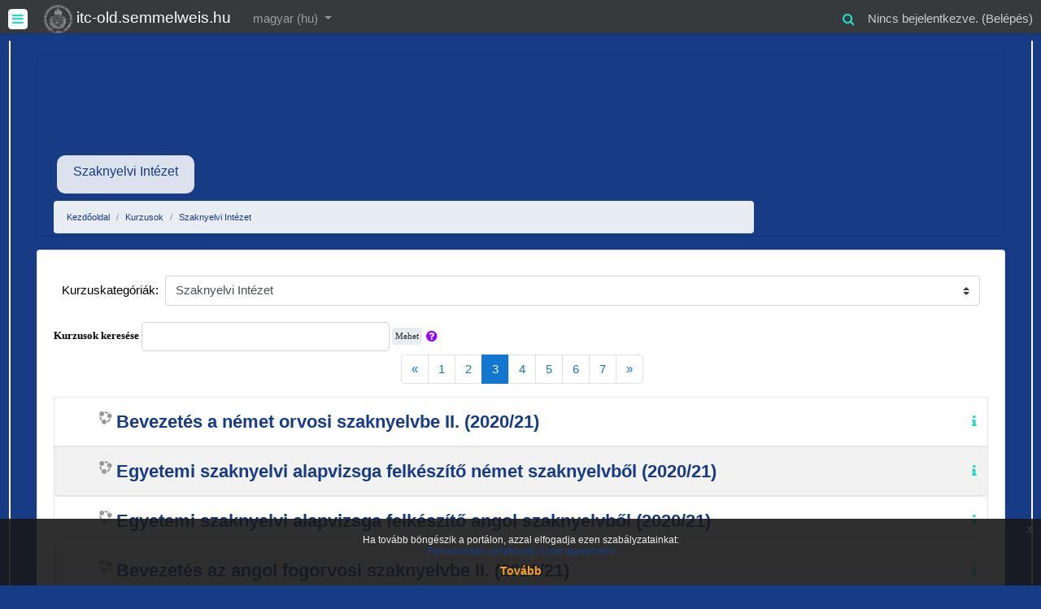

--- FILE ---
content_type: text/html; charset=utf-8
request_url: https://itc-old.semmelweis.hu/moodle/course/index.php?categoryid=42&browse=courses&perpage=20&page=2
body_size: 87344
content:
<!DOCTYPE html>

<html  dir="ltr" lang="hu" xml:lang="hu">
<head>
    <title>itc-old.semmelweis.hu: Minden kurzus</title>
    <link rel="shortcut icon" href="https://itc-old.semmelweis.hu/moodle/theme/image.php/boost/theme/1652016839/favicon" />
    <meta http-equiv="Content-Type" content="text/html; charset=utf-8" />
<meta name="keywords" content="moodle, itc-old.semmelweis.hu: Minden kurzus" />
<link rel="stylesheet" type="text/css" href="https://itc-old.semmelweis.hu/moodle/theme/yui_combo.php?rollup/3.17.2/yui-moodlesimple-min.css" /><script id="firstthemesheet" type="text/css">/** Required in order to fix style inclusion problems in IE with YUI **/</script><link rel="stylesheet" type="text/css" href="https://itc-old.semmelweis.hu/moodle/theme/styles.php/boost/1652016839_1615617372/all" />
<script>
//<![CDATA[
var M = {}; M.yui = {};
M.pageloadstarttime = new Date();
M.cfg = {"wwwroot":"https:\/\/itc-old.semmelweis.hu\/moodle","sesskey":"AyewEPIPwt","sessiontimeout":"14400","themerev":"1652016839","slasharguments":1,"theme":"boost","iconsystemmodule":"core\/icon_system_fontawesome","jsrev":"1652016839","admin":"admin","svgicons":true,"usertimezone":"Eur\u00f3pa\/Budapest","contextid":56777,"langrev":1768533726,"templaterev":"1652016839"};var yui1ConfigFn = function(me) {if(/-skin|reset|fonts|grids|base/.test(me.name)){me.type='css';me.path=me.path.replace(/\.js/,'.css');me.path=me.path.replace(/\/yui2-skin/,'/assets/skins/sam/yui2-skin')}};
var yui2ConfigFn = function(me) {var parts=me.name.replace(/^moodle-/,'').split('-'),component=parts.shift(),module=parts[0],min='-min';if(/-(skin|core)$/.test(me.name)){parts.pop();me.type='css';min=''}
if(module){var filename=parts.join('-');me.path=component+'/'+module+'/'+filename+min+'.'+me.type}else{me.path=component+'/'+component+'.'+me.type}};
YUI_config = {"debug":false,"base":"https:\/\/itc-old.semmelweis.hu\/moodle\/lib\/yuilib\/3.17.2\/","comboBase":"https:\/\/itc-old.semmelweis.hu\/moodle\/theme\/yui_combo.php?","combine":true,"filter":null,"insertBefore":"firstthemesheet","groups":{"yui2":{"base":"https:\/\/itc-old.semmelweis.hu\/moodle\/lib\/yuilib\/2in3\/2.9.0\/build\/","comboBase":"https:\/\/itc-old.semmelweis.hu\/moodle\/theme\/yui_combo.php?","combine":true,"ext":false,"root":"2in3\/2.9.0\/build\/","patterns":{"yui2-":{"group":"yui2","configFn":yui1ConfigFn}}},"moodle":{"name":"moodle","base":"https:\/\/itc-old.semmelweis.hu\/moodle\/theme\/yui_combo.php?m\/1652016839\/","combine":true,"comboBase":"https:\/\/itc-old.semmelweis.hu\/moodle\/theme\/yui_combo.php?","ext":false,"root":"m\/1652016839\/","patterns":{"moodle-":{"group":"moodle","configFn":yui2ConfigFn}},"filter":null,"modules":{"moodle-core-actionmenu":{"requires":["base","event","node-event-simulate"]},"moodle-core-blocks":{"requires":["base","node","io","dom","dd","dd-scroll","moodle-core-dragdrop","moodle-core-notification"]},"moodle-core-chooserdialogue":{"requires":["base","panel","moodle-core-notification"]},"moodle-core-dragdrop":{"requires":["base","node","io","dom","dd","event-key","event-focus","moodle-core-notification"]},"moodle-core-event":{"requires":["event-custom"]},"moodle-core-formchangechecker":{"requires":["base","event-focus","moodle-core-event"]},"moodle-core-handlebars":{"condition":{"trigger":"handlebars","when":"after"}},"moodle-core-languninstallconfirm":{"requires":["base","node","moodle-core-notification-confirm","moodle-core-notification-alert"]},"moodle-core-lockscroll":{"requires":["plugin","base-build"]},"moodle-core-maintenancemodetimer":{"requires":["base","node"]},"moodle-core-notification":{"requires":["moodle-core-notification-dialogue","moodle-core-notification-alert","moodle-core-notification-confirm","moodle-core-notification-exception","moodle-core-notification-ajaxexception"]},"moodle-core-notification-dialogue":{"requires":["base","node","panel","escape","event-key","dd-plugin","moodle-core-widget-focusafterclose","moodle-core-lockscroll"]},"moodle-core-notification-alert":{"requires":["moodle-core-notification-dialogue"]},"moodle-core-notification-confirm":{"requires":["moodle-core-notification-dialogue"]},"moodle-core-notification-exception":{"requires":["moodle-core-notification-dialogue"]},"moodle-core-notification-ajaxexception":{"requires":["moodle-core-notification-dialogue"]},"moodle-core-popuphelp":{"requires":["moodle-core-tooltip"]},"moodle-core-tooltip":{"requires":["base","node","io-base","moodle-core-notification-dialogue","json-parse","widget-position","widget-position-align","event-outside","cache-base"]},"moodle-core_availability-form":{"requires":["base","node","event","event-delegate","panel","moodle-core-notification-dialogue","json"]},"moodle-backup-backupselectall":{"requires":["node","event","node-event-simulate","anim"]},"moodle-backup-confirmcancel":{"requires":["node","node-event-simulate","moodle-core-notification-confirm"]},"moodle-course-categoryexpander":{"requires":["node","event-key"]},"moodle-course-dragdrop":{"requires":["base","node","io","dom","dd","dd-scroll","moodle-core-dragdrop","moodle-core-notification","moodle-course-coursebase","moodle-course-util"]},"moodle-course-formatchooser":{"requires":["base","node","node-event-simulate"]},"moodle-course-management":{"requires":["base","node","io-base","moodle-core-notification-exception","json-parse","dd-constrain","dd-proxy","dd-drop","dd-delegate","node-event-delegate"]},"moodle-course-util":{"requires":["node"],"use":["moodle-course-util-base"],"submodules":{"moodle-course-util-base":{},"moodle-course-util-section":{"requires":["node","moodle-course-util-base"]},"moodle-course-util-cm":{"requires":["node","moodle-course-util-base"]}}},"moodle-form-dateselector":{"requires":["base","node","overlay","calendar"]},"moodle-form-passwordunmask":{"requires":[]},"moodle-form-shortforms":{"requires":["node","base","selector-css3","moodle-core-event"]},"moodle-question-chooser":{"requires":["moodle-core-chooserdialogue"]},"moodle-question-preview":{"requires":["base","dom","event-delegate","event-key","core_question_engine"]},"moodle-question-searchform":{"requires":["base","node"]},"moodle-availability_completion-form":{"requires":["base","node","event","moodle-core_availability-form"]},"moodle-availability_date-form":{"requires":["base","node","event","io","moodle-core_availability-form"]},"moodle-availability_grade-form":{"requires":["base","node","event","moodle-core_availability-form"]},"moodle-availability_group-form":{"requires":["base","node","event","moodle-core_availability-form"]},"moodle-availability_grouping-form":{"requires":["base","node","event","moodle-core_availability-form"]},"moodle-availability_profile-form":{"requires":["base","node","event","moodle-core_availability-form"]},"moodle-mod_assign-history":{"requires":["node","transition"]},"moodle-mod_attendance-groupfilter":{"requires":["base","node"]},"moodle-mod_bigbluebuttonbn-recordings":{"requires":["base","node","datasource-get","datasource-jsonschema","datasource-polling","moodle-core-notification"]},"moodle-mod_bigbluebuttonbn-rooms":{"requires":["base","node","datasource-get","datasource-jsonschema","datasource-polling","moodle-core-notification"]},"moodle-mod_bigbluebuttonbn-modform":{"requires":["base","node"]},"moodle-mod_bigbluebuttonbn-imports":{"requires":["base","node"]},"moodle-mod_bigbluebuttonbn-broker":{"requires":["base","node","datasource-get","datasource-jsonschema","datasource-polling","moodle-core-notification"]},"moodle-mod_quiz-autosave":{"requires":["base","node","event","event-valuechange","node-event-delegate","io-form"]},"moodle-mod_quiz-dragdrop":{"requires":["base","node","io","dom","dd","dd-scroll","moodle-core-dragdrop","moodle-core-notification","moodle-mod_quiz-quizbase","moodle-mod_quiz-util-base","moodle-mod_quiz-util-page","moodle-mod_quiz-util-slot","moodle-course-util"]},"moodle-mod_quiz-modform":{"requires":["base","node","event"]},"moodle-mod_quiz-questionchooser":{"requires":["moodle-core-chooserdialogue","moodle-mod_quiz-util","querystring-parse"]},"moodle-mod_quiz-quizbase":{"requires":["base","node"]},"moodle-mod_quiz-toolboxes":{"requires":["base","node","event","event-key","io","moodle-mod_quiz-quizbase","moodle-mod_quiz-util-slot","moodle-core-notification-ajaxexception"]},"moodle-mod_quiz-util":{"requires":["node","moodle-core-actionmenu"],"use":["moodle-mod_quiz-util-base"],"submodules":{"moodle-mod_quiz-util-base":{},"moodle-mod_quiz-util-slot":{"requires":["node","moodle-mod_quiz-util-base"]},"moodle-mod_quiz-util-page":{"requires":["node","moodle-mod_quiz-util-base"]}}},"moodle-mod_scheduler-delselected":{"requires":["base","node","event"]},"moodle-mod_scheduler-saveseen":{"requires":["base","node","event"]},"moodle-mod_scheduler-studentlist":{"requires":["base","node","event","io"]},"moodle-message_airnotifier-toolboxes":{"requires":["base","node","io"]},"moodle-block_xp-rulepicker":{"requires":["base","node","handlebars","moodle-core-notification-dialogue"]},"moodle-block_xp-filters":{"requires":["base","node","moodle-core-dragdrop","moodle-block_xp-rulepicker"]},"moodle-block_xp-notification":{"requires":["base","node","handlebars","button-plugin","moodle-core-notification-dialogue"]},"moodle-filter_glossary-autolinker":{"requires":["base","node","io-base","json-parse","event-delegate","overlay","moodle-core-event","moodle-core-notification-alert","moodle-core-notification-exception","moodle-core-notification-ajaxexception"]},"moodle-filter_mathjaxloader-loader":{"requires":["moodle-core-event"]},"moodle-editor_atto-editor":{"requires":["node","transition","io","overlay","escape","event","event-simulate","event-custom","node-event-html5","node-event-simulate","yui-throttle","moodle-core-notification-dialogue","moodle-core-notification-confirm","moodle-editor_atto-rangy","handlebars","timers","querystring-stringify"]},"moodle-editor_atto-plugin":{"requires":["node","base","escape","event","event-outside","handlebars","event-custom","timers","moodle-editor_atto-menu"]},"moodle-editor_atto-menu":{"requires":["moodle-core-notification-dialogue","node","event","event-custom"]},"moodle-editor_atto-rangy":{"requires":[]},"moodle-report_eventlist-eventfilter":{"requires":["base","event","node","node-event-delegate","datatable","autocomplete","autocomplete-filters"]},"moodle-report_loglive-fetchlogs":{"requires":["base","event","node","io","node-event-delegate"]},"moodle-gradereport_grader-gradereporttable":{"requires":["base","node","event","handlebars","overlay","event-hover"]},"moodle-gradereport_history-userselector":{"requires":["escape","event-delegate","event-key","handlebars","io-base","json-parse","moodle-core-notification-dialogue"]},"moodle-tool_capability-search":{"requires":["base","node"]},"moodle-tool_lp-dragdrop-reorder":{"requires":["moodle-core-dragdrop"]},"moodle-tool_monitor-dropdown":{"requires":["base","event","node"]},"moodle-local_kaltura-lticontainer":{"requires":["base","node"]},"moodle-local_kaltura-ltipanel":{"requires":["base","node","panel","node-event-simulate"]},"moodle-local_kaltura-ltiservice":{"requires":["base","node","node-event-simulate"]},"moodle-local_kaltura-ltitinymcepanel":{"requires":["base","node","panel","node-event-simulate"]},"moodle-assignfeedback_editpdf-editor":{"requires":["base","event","node","io","graphics","json","event-move","event-resize","transition","querystring-stringify-simple","moodle-core-notification-dialog","moodle-core-notification-alert","moodle-core-notification-warning","moodle-core-notification-exception","moodle-core-notification-ajaxexception"]},"moodle-atto_accessibilitychecker-button":{"requires":["color-base","moodle-editor_atto-plugin"]},"moodle-atto_accessibilityhelper-button":{"requires":["moodle-editor_atto-plugin"]},"moodle-atto_align-button":{"requires":["moodle-editor_atto-plugin"]},"moodle-atto_bold-button":{"requires":["moodle-editor_atto-plugin"]},"moodle-atto_charmap-button":{"requires":["moodle-editor_atto-plugin"]},"moodle-atto_clear-button":{"requires":["moodle-editor_atto-plugin"]},"moodle-atto_collapse-button":{"requires":["moodle-editor_atto-plugin"]},"moodle-atto_emojipicker-button":{"requires":["moodle-editor_atto-plugin"]},"moodle-atto_emoticon-button":{"requires":["moodle-editor_atto-plugin"]},"moodle-atto_equation-button":{"requires":["moodle-editor_atto-plugin","moodle-core-event","io","event-valuechange","tabview","array-extras"]},"moodle-atto_h5p-button":{"requires":["moodle-editor_atto-plugin"]},"moodle-atto_html-beautify":{},"moodle-atto_html-button":{"requires":["promise","moodle-editor_atto-plugin","moodle-atto_html-beautify","moodle-atto_html-codemirror","event-valuechange"]},"moodle-atto_html-codemirror":{"requires":["moodle-atto_html-codemirror-skin"]},"moodle-atto_image-button":{"requires":["moodle-editor_atto-plugin"]},"moodle-atto_indent-button":{"requires":["moodle-editor_atto-plugin"]},"moodle-atto_italic-button":{"requires":["moodle-editor_atto-plugin"]},"moodle-atto_kalturamedia-button":{"requires":["moodle-editor_atto-plugin"]},"moodle-atto_link-button":{"requires":["moodle-editor_atto-plugin"]},"moodle-atto_managefiles-button":{"requires":["moodle-editor_atto-plugin"]},"moodle-atto_managefiles-usedfiles":{"requires":["node","escape"]},"moodle-atto_media-button":{"requires":["moodle-editor_atto-plugin","moodle-form-shortforms"]},"moodle-atto_noautolink-button":{"requires":["moodle-editor_atto-plugin"]},"moodle-atto_orderedlist-button":{"requires":["moodle-editor_atto-plugin"]},"moodle-atto_recordrtc-button":{"requires":["moodle-editor_atto-plugin","moodle-atto_recordrtc-recording"]},"moodle-atto_recordrtc-recording":{"requires":["moodle-atto_recordrtc-button"]},"moodle-atto_rtl-button":{"requires":["moodle-editor_atto-plugin"]},"moodle-atto_strike-button":{"requires":["moodle-editor_atto-plugin"]},"moodle-atto_subscript-button":{"requires":["moodle-editor_atto-plugin"]},"moodle-atto_superscript-button":{"requires":["moodle-editor_atto-plugin"]},"moodle-atto_table-button":{"requires":["moodle-editor_atto-plugin","moodle-editor_atto-menu","event","event-valuechange"]},"moodle-atto_title-button":{"requires":["moodle-editor_atto-plugin"]},"moodle-atto_underline-button":{"requires":["moodle-editor_atto-plugin"]},"moodle-atto_undo-button":{"requires":["moodle-editor_atto-plugin"]},"moodle-atto_unorderedlist-button":{"requires":["moodle-editor_atto-plugin"]}}},"gallery":{"name":"gallery","base":"https:\/\/itc-old.semmelweis.hu\/moodle\/lib\/yuilib\/gallery\/","combine":true,"comboBase":"https:\/\/itc-old.semmelweis.hu\/moodle\/theme\/yui_combo.php?","ext":false,"root":"gallery\/1652016839\/","patterns":{"gallery-":{"group":"gallery"}}}},"modules":{"core_filepicker":{"name":"core_filepicker","fullpath":"https:\/\/itc-old.semmelweis.hu\/moodle\/lib\/javascript.php\/1652016839\/repository\/filepicker.js","requires":["base","node","node-event-simulate","json","async-queue","io-base","io-upload-iframe","io-form","yui2-treeview","panel","cookie","datatable","datatable-sort","resize-plugin","dd-plugin","escape","moodle-core_filepicker","moodle-core-notification-dialogue"]},"core_comment":{"name":"core_comment","fullpath":"https:\/\/itc-old.semmelweis.hu\/moodle\/lib\/javascript.php\/1652016839\/comment\/comment.js","requires":["base","io-base","node","json","yui2-animation","overlay","escape"]},"mathjax":{"name":"mathjax","fullpath":"https:\/\/cdn.jsdelivr.net\/npm\/mathjax@2.7.8\/MathJax.js?delayStartupUntil=configured"}}};
M.yui.loader = {modules: {}};

//]]>
</script>

<link href="https://itc.semmelweis.hu/add/geriatria/style_geriatria.css" rel="stylesheet" type="text/css" />
<link href="https://itc.semmelweis.hu/add/-styles_layout.css" rel="stylesheet" type="text/css" />
    <meta name="viewport" content="width=device-width, initial-scale=1.0">
</head>
<body  id="page-course-index-category" class="format-site  path-course path-course-index chrome dir-ltr lang-hu yui-skin-sam yui3-skin-sam itc-old-semmelweis-hu--moodle pagelayout-coursecategory course-1 context-56777 category-42 notloggedin ">
<div class="toast-wrapper mx-auto py-0 fixed-top" role="status" aria-live="polite"></div>

<div id="page-wrapper" class="d-print-block">

    <div>
    <a class="sr-only sr-only-focusable" href="#maincontent">Tovább a fő tartalomhoz</a>
</div><script src="https://itc-old.semmelweis.hu/moodle/lib/javascript.php/1652016839/lib/babel-polyfill/polyfill.min.js"></script>
<script src="https://itc-old.semmelweis.hu/moodle/lib/javascript.php/1652016839/lib/polyfills/polyfill.js"></script>
<script src="https://itc-old.semmelweis.hu/moodle/theme/yui_combo.php?rollup/3.17.2/yui-moodlesimple-min.js"></script><script src="https://itc-old.semmelweis.hu/moodle/lib/javascript.php/1652016839/lib/javascript-static.js"></script>
<script>
//<![CDATA[
document.body.className += ' jsenabled';
//]]>
</script>



    <nav class="fixed-top navbar navbar-dark bg-dark navbar-expand moodle-has-zindex" aria-label="Portálnavigáció">
    
            <div data-region="drawer-toggle" class="d-inline-block mr-3">
                <button aria-expanded="false" aria-controls="nav-drawer" type="button" class="btn nav-link float-sm-left mr-1 btn-light bg-gray" data-action="toggle-drawer" data-side="left" data-preference="drawer-open-nav"><i class="icon fa fa-bars fa-fw " aria-hidden="true"  ></i><span class="sr-only">Oldalpanel</span></button>
            </div>
    
            <a href="https://itc-old.semmelweis.hu/moodle" class="navbar-brand aabtn has-logo
                    ">
                    <span class="logo d-none d-sm-inline">
                        <img src="https://itc-old.semmelweis.hu/moodle/pluginfile.php/1/core_admin/logocompact/300x300/1652016839/egyetemi-cimer-white.png" alt="itc-old.semmelweis.hu">
                    </span>
                <span class="site-name d-none d-md-inline">itc-old.semmelweis.hu</span>
            </a>
    
            <ul class="navbar-nav d-none d-md-flex">
                <!-- custom_menu -->
                <li class="dropdown nav-item">
    <a class="dropdown-toggle nav-link" id="drop-down-696dd9114f82a696dd91124d225" data-toggle="dropdown" aria-haspopup="true" aria-expanded="false" href="#" title="Nyelv" aria-controls="drop-down-menu-696dd9114f82a696dd91124d225">
        magyar ‎(hu)‎
    </a>
    <div class="dropdown-menu" role="menu" id="drop-down-menu-696dd9114f82a696dd91124d225" aria-labelledby="drop-down-696dd9114f82a696dd91124d225">
                <a class="dropdown-item" role="menuitem" href="https://itc-old.semmelweis.hu/moodle/course/index.php?categoryid=42&amp;lang=de" title="Deutsch ‎(de)‎">Deutsch ‎(de)‎</a>
                <a class="dropdown-item" role="menuitem" href="https://itc-old.semmelweis.hu/moodle/course/index.php?categoryid=42&amp;lang=en" title="English ‎(en)‎">English ‎(en)‎</a>
                <a class="dropdown-item" role="menuitem" href="https://itc-old.semmelweis.hu/moodle/course/index.php?categoryid=42&amp;lang=hu" title="magyar ‎(hu)‎">magyar ‎(hu)‎</a>
    </div>
</li>
                <!-- page_heading_menu -->
                
            </ul>
            <ul class="nav navbar-nav ml-auto">
                <li class="d-none d-lg-block">
                    <div class="search-input-wrapper nav-link" id="696dd9114f8a2"><div role="button" tabindex="0"><i class="icon fa fa-search fa-fw "  title="Keresés" aria-label="Keresés"></i></div><form class="search-input-form" action="https://itc-old.semmelweis.hu/moodle/search/index.php"><label for="id_q_696dd9114f8a2" class="accesshide">Adja meg keresési lekérdezését</label><input type="text" name="q" placeholder="Keresés" size="13" tabindex="-1" id="id_q_696dd9114f8a2" class="form-control" /><input type="hidden" name="context" value="56777" /></form></div>
                </li>
                <!-- navbar_plugin_output -->
                <li class="nav-item">
                    
                </li>
                <!-- user_menu -->
                <li class="nav-item d-flex align-items-center">
                    <div class="usermenu"><span class="login">Nincs bejelentkezve. (<a href="https://itc-old.semmelweis.hu/moodle/login/index.php">Belépés</a>)</span></div>
                </li>
            </ul>
            <!-- search_box -->
    </nav>
    
    <div id="nav-drawer" data-region="drawer" class="d-print-none moodle-has-zindex closed" aria-hidden="true" tabindex="-1">
        <nav class="list-group" aria-label="Portál">
            <ul>
                    <li>
                        <a class="list-group-item list-group-item-action  " href="https://itc-old.semmelweis.hu/moodle/" data-key="home" data-isexpandable="0" data-indent="0" data-showdivider="0" data-type="1" data-nodetype="1" data-collapse="0" data-forceopen="1" data-isactive="0" data-hidden="0" data-preceedwithhr="0" >
                            <div class="ml-0">
                                <div class="media">
                                        <span class="media-left">
                                            <i class="icon fa fa-home fa-fw " aria-hidden="true"  ></i>
                                        </span>
                                    <span class="media-body ">Kezdőoldal</span>
                                </div>
                            </div>
                        </a>
                    </li>
            </ul>
        </nav>
    </div>

    <div id="page" class="container-fluid d-print-block">
        <header id="page-header" class="row">
    <div class="col-12 pt-3 pb-3">
        <div class="card ">
            <div class="card-body ">
                <div class="d-sm-flex align-items-center">
                    <div class="mr-auto">
                        <div class="page-context-header"><div class="page-header-headings"><h1>Szaknyelvi Intézet</h1></div></div>
                    </div>

                    <div class="header-actions-container flex-shrink-0" data-region="header-actions-container">
                    </div>
                </div>
                <div class="d-flex flex-wrap">
                    <div id="page-navbar">
                        <nav aria-label="Navigálási sáv">
    <ol class="breadcrumb">
                <li class="breadcrumb-item">
                    <a href="https://itc-old.semmelweis.hu/moodle/"  >Kezdőoldal</a>
                </li>
        
                <li class="breadcrumb-item">
                    <a href="https://itc-old.semmelweis.hu/moodle/course/index.php"  >Kurzusok</a>
                </li>
        
                <li class="breadcrumb-item">
                    <a href="https://itc-old.semmelweis.hu/moodle/course/index.php?categoryid=42" aria-current="page" >Szaknyelvi Intézet</a>
                </li>
        </ol>
</nav>
                    </div>
                    <div class="ml-auto d-flex">
                        
                    </div>
                    <div id="course-header">
                        
                    </div>
                </div>
            </div>
        </div>
    </div>
</header>

        <div id="page-content" class="row pb-3 d-print-block">
            <div id="region-main-box" class="col-12">
                <section id="region-main"  aria-label="Tartalom">

                    <span class="notifications" id="user-notifications"></span>
                    <div role="main"><span id="maincontent"></span><span></span><div class="categorypicker"><div class="singleselect d-inline-block">
    <form method="get" action="https://itc-old.semmelweis.hu/moodle/course/index.php" class="form-inline" id="switchcategory">
            <label for="single_select696dd91124d221">
                Kurzuskategóriák:
            </label>
        <select  id="single_select696dd91124d221" class="custom-select singleselect" name="categoryid"
                 >
                    <option  value="10" >Általános Orvostudományi Kar</option>
                    <option  value="86" >Általános Orvostudományi Kar / I. évfolyam</option>
                    <option  value="87" >Általános Orvostudományi Kar / II. évfolyam</option>
                    <option  value="88" >Általános Orvostudományi Kar / III. évfolyam</option>
                    <option  value="67" >Általános Orvostudományi Kar / IV. évfolyam</option>
                    <option  value="69" >Általános Orvostudományi Kar / V. évfolyam</option>
                    <option  value="71" >Általános Orvostudományi Kar / VI. évfolyam</option>
                    <option  value="90" >Általános Orvostudományi Kar / Választható tárgyak</option>
                    <option  value="15" >Egészségügyi Közszolgálati Kar</option>
                    <option  value="49" >Egészségügyi Közszolgálati Kar / Idősügyi interaktív életút – tanácsadó</option>
                    <option  value="140" >Egészségügyi Közszolgálati Kar / Egészségügyi szervező alapszak</option>
                    <option  value="143" >Egészségügyi Közszolgálati Kar / Egészségügyi szervező alapszak / I. évfolyam</option>
                    <option  value="144" >Egészségügyi Közszolgálati Kar / Egészségügyi szervező alapszak / II. évfolyam</option>
                    <option  value="147" >Egészségügyi Közszolgálati Kar / Egészségügyi szervező alapszak / III. évfolyam</option>
                    <option  value="323" >Egészségügyi Közszolgálati Kar / Szociális munka mesterképzés</option>
                    <option  value="327" >Egészségügyi Közszolgálati Kar / Szociális munka mesterképzés / I. Évfolyam</option>
                    <option  value="329" >Egészségügyi Közszolgálati Kar / Szociális munka mesterképzés / II. Éfvolyam</option>
                    <option  value="324" >Egészségügyi Közszolgálati Kar / Szakirányú továbbképzések (MHI)</option>
                    <option  value="322" >Egészségügyi Közszolgálati Kar / Szakirányú továbbképzések (MHI) / Laktációs szaktanácsadó szakirányú továbbképzés</option>
                    <option  value="319" >Egészségügyi Közszolgálati Kar / Szakirányú továbbképzések (MHI) / Mentálhigiénés lelkigondozó szakirányú továbbképzési szak</option>
                    <option  value="330" >Egészségügyi Közszolgálati Kar / Szakirányú továbbképzések (MHI) / Mentálhigiéné szakirányú továbbképzési szak</option>
                    <option  value="333" >Egészségügyi Közszolgálati Kar / Szakirányú továbbképzések (MHI) / Közösségi és családi mediáció</option>
                    <option  value="346" >Egészségügyi Közszolgálati Kar / Szakirányú továbbképzések (MHI) / Integrált szülő-csecsemő konzultácó</option>
                    <option  value="347" >Egészségügyi Közszolgálati Kar / Mentálhigiéné Intézet</option>
                    <option  value="348" >Egészségügyi Közszolgálati Kar / Mentálhigiéné Intézet / Interdiszciplináris családtudományi mesterképzési szak</option>
                    <option  value="16" >Egészségtudományi Kar</option>
                    <option  value="151" >Egészségtudományi Kar / BSc</option>
                    <option  value="152" >Egészségtudományi Kar / BSc / Ápolás és betegellátás alapképzési szak</option>
                    <option  value="166" >Egészségtudományi Kar / BSc / Ápolás és betegellátás alapképzési szak / Ápoló szakirány (T)</option>
                    <option  value="224" >Egészségtudományi Kar / BSc / Ápolás és betegellátás alapképzési szak / Ápoló szakirány (T) / I. Évfolyam</option>
                    <option  value="225" >Egészségtudományi Kar / BSc / Ápolás és betegellátás alapképzési szak / Ápoló szakirány (T) / II. Évfolyam</option>
                    <option  value="226" >Egészségtudományi Kar / BSc / Ápolás és betegellátás alapképzési szak / Ápoló szakirány (T) / III. Évfolyam</option>
                    <option  value="227" >Egészségtudományi Kar / BSc / Ápolás és betegellátás alapképzési szak / Ápoló szakirány (T) / IV. Évfolyam</option>
                    <option  value="165" >Egészségtudományi Kar / BSc / Ápolás és betegellátás alapképzési szak / Ápoló szakirány (R)</option>
                    <option  value="228" >Egészségtudományi Kar / BSc / Ápolás és betegellátás alapképzési szak / Ápoló szakirány (R) / I. Évfolyam</option>
                    <option  value="229" >Egészségtudományi Kar / BSc / Ápolás és betegellátás alapképzési szak / Ápoló szakirány (R) / II. Évfolyam</option>
                    <option  value="230" >Egészségtudományi Kar / BSc / Ápolás és betegellátás alapképzési szak / Ápoló szakirány (R) / III. Évfolyam</option>
                    <option  value="231" >Egészségtudományi Kar / BSc / Ápolás és betegellátás alapképzési szak / Ápoló szakirány (R) / IV. Évfolyam</option>
                    <option  value="167" >Egészségtudományi Kar / BSc / Ápolás és betegellátás alapképzési szak / Dietetikus szakirány (T)</option>
                    <option  value="232" >Egészségtudományi Kar / BSc / Ápolás és betegellátás alapképzési szak / Dietetikus szakirány (T) / I. Évfolyam</option>
                    <option  value="233" >Egészségtudományi Kar / BSc / Ápolás és betegellátás alapképzési szak / Dietetikus szakirány (T) / II. Évfolyam</option>
                    <option  value="234" >Egészségtudományi Kar / BSc / Ápolás és betegellátás alapképzési szak / Dietetikus szakirány (T) / III. Évfolyam</option>
                    <option  value="235" >Egészségtudományi Kar / BSc / Ápolás és betegellátás alapképzési szak / Dietetikus szakirány (T) / IV. Évfolyam</option>
                    <option  value="168" >Egészségtudományi Kar / BSc / Ápolás és betegellátás alapképzési szak / Dietetikus szakirány (R)</option>
                    <option  value="179" >Egészségtudományi Kar / BSc / Ápolás és betegellátás alapképzési szak / Dietetikus szakirány (R) / I. Évfolyam</option>
                    <option  value="181" >Egészségtudományi Kar / BSc / Ápolás és betegellátás alapképzési szak / Dietetikus szakirány (R) / II. Évfolyam</option>
                    <option  value="236" >Egészségtudományi Kar / BSc / Ápolás és betegellátás alapképzési szak / Dietetikus szakirány (R) / III. Évfolyam</option>
                    <option  value="180" >Egészségtudományi Kar / BSc / Ápolás és betegellátás alapképzési szak / Dietetikus szakirány (R) / IV. Évfolyam</option>
                    <option  value="218" >Egészségtudományi Kar / BSc / Ápolás és betegellátás alapképzési szak / Gyógytornász szakirány</option>
                    <option  value="237" >Egészségtudományi Kar / BSc / Ápolás és betegellátás alapképzési szak / Gyógytornász szakirány / I. Évfolyam</option>
                    <option  value="238" >Egészségtudományi Kar / BSc / Ápolás és betegellátás alapképzési szak / Gyógytornász szakirány / II. Évfolyam</option>
                    <option  value="239" >Egészségtudományi Kar / BSc / Ápolás és betegellátás alapképzési szak / Gyógytornász szakirány / III. Évfolyam</option>
                    <option  value="240" >Egészségtudományi Kar / BSc / Ápolás és betegellátás alapképzési szak / Gyógytornász szakirány / IV. Évfolyam</option>
                    <option  value="219" >Egészségtudományi Kar / BSc / Ápolás és betegellátás alapképzési szak / Hang-, beszéd- és nyelésterapeuta szakirány</option>
                    <option  value="241" >Egészségtudományi Kar / BSc / Ápolás és betegellátás alapképzési szak / Hang-, beszéd- és nyelésterapeuta szakirány / I. Évfolyam</option>
                    <option  value="242" >Egészségtudományi Kar / BSc / Ápolás és betegellátás alapképzési szak / Hang-, beszéd- és nyelésterapeuta szakirány / II. Évfolyam</option>
                    <option  value="243" >Egészségtudományi Kar / BSc / Ápolás és betegellátás alapképzési szak / Hang-, beszéd- és nyelésterapeuta szakirány / III. Évfolyam</option>
                    <option  value="244" >Egészségtudományi Kar / BSc / Ápolás és betegellátás alapképzési szak / Hang-, beszéd- és nyelésterapeuta szakirány / IV. Évfolyam</option>
                    <option  value="220" >Egészségtudományi Kar / BSc / Ápolás és betegellátás alapképzési szak / Mentőtiszt szakirány (T)</option>
                    <option  value="245" >Egészségtudományi Kar / BSc / Ápolás és betegellátás alapképzési szak / Mentőtiszt szakirány (T) / I. Évfolyam</option>
                    <option  value="246" >Egészségtudományi Kar / BSc / Ápolás és betegellátás alapképzési szak / Mentőtiszt szakirány (T) / II. Évfolyam</option>
                    <option  value="247" >Egészségtudományi Kar / BSc / Ápolás és betegellátás alapképzési szak / Mentőtiszt szakirány (T) / III. Évfolyam</option>
                    <option  value="248" >Egészségtudományi Kar / BSc / Ápolás és betegellátás alapképzési szak / Mentőtiszt szakirány (T) / IV. Évfolyam</option>
                    <option  value="221" >Egészségtudományi Kar / BSc / Ápolás és betegellátás alapképzési szak / Mentőtiszt szakirány (R)</option>
                    <option  value="249" >Egészségtudományi Kar / BSc / Ápolás és betegellátás alapképzési szak / Mentőtiszt szakirány (R) / I. Évfolyam</option>
                    <option  value="250" >Egészségtudományi Kar / BSc / Ápolás és betegellátás alapképzési szak / Mentőtiszt szakirány (R) / II. Évfolyam</option>
                    <option  value="251" >Egészségtudományi Kar / BSc / Ápolás és betegellátás alapképzési szak / Mentőtiszt szakirány (R) / III. Évfolyam</option>
                    <option  value="252" >Egészségtudományi Kar / BSc / Ápolás és betegellátás alapképzési szak / Mentőtiszt szakirány (R) / IV. Évfolyam</option>
                    <option  value="222" >Egészségtudományi Kar / BSc / Ápolás és betegellátás alapképzési szak / Szülésznő szakirány (T)</option>
                    <option  value="253" >Egészségtudományi Kar / BSc / Ápolás és betegellátás alapképzési szak / Szülésznő szakirány (T) / I. Évfolyam</option>
                    <option  value="254" >Egészségtudományi Kar / BSc / Ápolás és betegellátás alapképzési szak / Szülésznő szakirány (T) / II. Évfolyam</option>
                    <option  value="255" >Egészségtudományi Kar / BSc / Ápolás és betegellátás alapképzési szak / Szülésznő szakirány (T) / III. Évfolyam</option>
                    <option  value="256" >Egészségtudományi Kar / BSc / Ápolás és betegellátás alapképzési szak / Szülésznő szakirány (T) / IV. Évfolyam</option>
                    <option  value="223" >Egészségtudományi Kar / BSc / Ápolás és betegellátás alapképzési szak / Szülésznő szakirány (R)</option>
                    <option  value="257" >Egészségtudományi Kar / BSc / Ápolás és betegellátás alapképzési szak / Szülésznő szakirány (R) / I. Évfolyam</option>
                    <option  value="258" >Egészségtudományi Kar / BSc / Ápolás és betegellátás alapképzési szak / Szülésznő szakirány (R) / II. Évfolyam</option>
                    <option  value="259" >Egészségtudományi Kar / BSc / Ápolás és betegellátás alapképzési szak / Szülésznő szakirány (R) / III. Évfolyam</option>
                    <option  value="260" >Egészségtudományi Kar / BSc / Ápolás és betegellátás alapképzési szak / Szülésznő szakirány (R) / IV. Évfolyam</option>
                    <option  value="206" >Egészségtudományi Kar / BSc / Egészségügyi gondozás és prevencó alapképzési szak</option>
                    <option  value="207" >Egészségtudományi Kar / BSc / Egészségügyi gondozás és prevencó alapképzési szak / Védőnő szakirány (T)</option>
                    <option  value="210" >Egészségtudományi Kar / BSc / Egészségügyi gondozás és prevencó alapképzési szak / Védőnő szakirány (T) / I. évfolyam</option>
                    <option  value="211" >Egészségtudományi Kar / BSc / Egészségügyi gondozás és prevencó alapképzési szak / Védőnő szakirány (T) / II. évfolyam</option>
                    <option  value="212" >Egészségtudományi Kar / BSc / Egészségügyi gondozás és prevencó alapképzési szak / Védőnő szakirány (T) / III. évfolyam</option>
                    <option  value="213" >Egészségtudományi Kar / BSc / Egészségügyi gondozás és prevencó alapképzési szak / Védőnő szakirány (T) / IV. évfolyam</option>
                    <option  value="208" >Egészségtudományi Kar / BSc / Egészségügyi gondozás és prevencó alapképzési szak / Népegészségügyi ellenőr szakirány (T)</option>
                    <option  value="214" >Egészségtudományi Kar / BSc / Egészségügyi gondozás és prevencó alapképzési szak / Népegészségügyi ellenőr szakirány (T) / I. évfolyam</option>
                    <option  value="215" >Egészségtudományi Kar / BSc / Egészségügyi gondozás és prevencó alapképzési szak / Népegészségügyi ellenőr szakirány (T) / II. évfolyam</option>
                    <option  value="216" >Egészségtudományi Kar / BSc / Egészségügyi gondozás és prevencó alapképzési szak / Népegészségügyi ellenőr szakirány (T) / III. évfolyam</option>
                    <option  value="217" >Egészségtudományi Kar / BSc / Egészségügyi gondozás és prevencó alapképzési szak / Népegészségügyi ellenőr szakirány (T) / IV. évfolyam</option>
                    <option  value="264" >Egészségtudományi Kar / BSc / Egészségügyi gondozás és prevencó alapképzési szak / Népegészségügyi ellenőr szakirány (R)</option>
                    <option  value="265" >Egészségtudományi Kar / BSc / Egészségügyi gondozás és prevencó alapképzési szak / Népegészségügyi ellenőr szakirány (R) / I. Évfolyam</option>
                    <option  value="266" >Egészségtudományi Kar / BSc / Egészségügyi gondozás és prevencó alapképzési szak / Népegészségügyi ellenőr szakirány (R) / II. Évfolyam</option>
                    <option  value="267" >Egészségtudományi Kar / BSc / Egészségügyi gondozás és prevencó alapképzési szak / Népegészségügyi ellenőr szakirány (R) / III. Évfolyam</option>
                    <option  value="268" >Egészségtudományi Kar / BSc / Egészségügyi gondozás és prevencó alapképzési szak / Népegészségügyi ellenőr szakirány (R) / IV. Évfolyam</option>
                    <option  value="183" >Egészségtudományi Kar / BSc / Egészségügyi szervező alapképzési szak</option>
                    <option  value="186" >Egészségtudományi Kar / BSc / Egészségügyi szervező alapképzési szak / Egészségturizmus-szervező specifikáció (R)</option>
                    <option  value="198" >Egészségtudományi Kar / BSc / Egészségügyi szervező alapképzési szak / Egészségturizmus-szervező specifikáció (R) / I. Évfolyam</option>
                    <option  value="199" >Egészségtudományi Kar / BSc / Egészségügyi szervező alapképzési szak / Egészségturizmus-szervező specifikáció (R) / II. Évfolyam</option>
                    <option  value="269" >Egészségtudományi Kar / BSc / Egészségügyi szervező alapképzési szak / Egészségturizmus-szervező specifikáció (R) / III. Évfolyam</option>
                    <option  value="325" >Egészségtudományi Kar / BSc / Hagyományos kínai gyógyászat</option>
                    <option  value="261" >Egészségtudományi Kar / BSc / Orvosi diagnosztika analitikus alapképzési szak</option>
                    <option  value="262" >Egészségtudományi Kar / BSc / Orvosi diagnosztika analitikus alapképzési szak / Radiográfia specializáció</option>
                    <option  value="270" >Egészségtudományi Kar / BSc / Orvosi diagnosztika analitikus alapképzési szak / Radiográfia specializáció / I. Évfolyam</option>
                    <option  value="271" >Egészségtudományi Kar / BSc / Orvosi diagnosztika analitikus alapképzési szak / Radiográfia specializáció / II. Évfolyam</option>
                    <option  value="272" >Egészségtudományi Kar / BSc / Orvosi diagnosztika analitikus alapképzési szak / Radiográfia specializáció / III. Évfolyam</option>
                    <option  value="263" >Egészségtudományi Kar / BSc / Orvosi diagnosztika analitikus alapképzési szak / Optometria specializáció</option>
                    <option  value="273" >Egészségtudományi Kar / BSc / Orvosi diagnosztika analitikus alapképzési szak / Optometria specializáció / I. Évfolyam</option>
                    <option  value="274" >Egészségtudományi Kar / BSc / Orvosi diagnosztika analitikus alapképzési szak / Optometria specializáció / II. Évfolyam</option>
                    <option  value="275" >Egészségtudományi Kar / BSc / Orvosi diagnosztika analitikus alapképzési szak / Optometria specializáció / III. Évfolyam</option>
                    <option  value="276" >Egészségtudományi Kar / BSc / Orvosi diagnosztika analitikus alapképzési szak / Optometria specializáció / IV. Évfolyam</option>
                    <option  value="277" >Egészségtudományi Kar / BSc / Orvosi diagnosztika analitikus alapképzési szak / Képalkotó diagnosztikai analitikai specializáció (R)</option>
                    <option  value="278" >Egészségtudományi Kar / BSc / Orvosi diagnosztika analitikus alapképzési szak / Képalkotó diagnosztikai analitikai specializáció (R) / I. Évfolyam</option>
                    <option  value="279" >Egészségtudományi Kar / BSc / Orvosi diagnosztika analitikus alapképzési szak / Képalkotó diagnosztikai analitikai specializáció (R) / II. Évfolyam</option>
                    <option  value="280" >Egészségtudományi Kar / BSc / Orvosi diagnosztika analitikus alapképzési szak / Képalkotó diagnosztikai analitikai specializáció (R) / III. Évfolyam</option>
                    <option  value="281" >Egészségtudományi Kar / BSc / Orvosi diagnosztika analitikus alapképzési szak / Képalkotó diagnosztikai analitikai specializáció (R) / IV. Évfolyam</option>
                    <option  value="282" >Egészségtudományi Kar / MSc</option>
                    <option  value="283" >Egészségtudományi Kar / MSc / Ápolás mesterképzési szak</option>
                    <option  value="287" >Egészségtudományi Kar / MSc / Ápolás mesterképzési szak / Közösségi szakápoló specializáció</option>
                    <option  value="295" >Egészségtudományi Kar / MSc / Ápolás mesterképzési szak / Közösségi szakápoló specializáció / II. Évfolyam</option>
                    <option  value="288" >Egészségtudományi Kar / MSc / Ápolás mesterképzési szak / Geriátria szakápoló specializáció</option>
                    <option  value="289" >Egészségtudományi Kar / MSc / Ápolás mesterképzési szak / Geriátria szakápoló specializáció / II. Évfolyam</option>
                    <option  value="284" >Egészségtudományi Kar / MSc / Egészségügyi tanár mesterképzési szak</option>
                    <option  value="293" >Egészségtudományi Kar / MSc / Egészségügyi tanár mesterképzési szak / I. Évfolyam</option>
                    <option  value="294" >Egészségtudományi Kar / MSc / Egészségügyi tanár mesterképzési szak / II. Évfolyam</option>
                    <option  value="285" >Egészségtudományi Kar / MSc / Fizioterápia mesterképzési szak</option>
                    <option  value="290" >Egészségtudományi Kar / MSc / Fizioterápia mesterképzési szak / I. Évfolyam</option>
                    <option  value="286" >Egészségtudományi Kar / MSc / Táplálkozástudományi mesterképzési szak</option>
                    <option  value="291" >Egészségtudományi Kar / MSc / Táplálkozástudományi mesterképzési szak / I. Évfolyam</option>
                    <option  value="292" >Egészségtudományi Kar / MSc / Táplálkozástudományi mesterképzési szak / II. Évfolyam</option>
                    <option  value="311" >Egészségtudományi Kar / Szakirányú továbbképzések</option>
                    <option  value="312" >Egészségtudományi Kar / Szakirányú továbbképzések / Addiktológiai konzultáns</option>
                    <option  value="314" >Egészségtudományi Kar / Szakirányú továbbképzések / Addiktológiai konzultáns / I. Évfolyam</option>
                    <option  value="315" >Egészségtudományi Kar / Szakirányú továbbképzések / Addiktológiai konzultáns / II. évfolyam</option>
                    <option  value="313" >Egészségtudományi Kar / Szakirányú továbbképzések / Egészségügyi szakfordító, tolmács</option>
                    <option  value="316" >Egészségtudományi Kar / Szakirányú továbbképzések / Egészségügyi szakfordító, tolmács / I. Évfolyam</option>
                    <option  value="317" >Egészségtudományi Kar / Szakirányú továbbképzések / Egészségügyi szakfordító, tolmács / II. Évfolyam</option>
                    <option  value="334" >Egészségtudományi Kar / Szakirányú továbbképzések / Integrált szülő-csecsemő konzultáció</option>
                    <option  value="335" >Egészségtudományi Kar / Szakirányú továbbképzések / Integrált szülő-csecsemő konzultáció / I. Évfolyam</option>
                    <option  value="336" >Egészségtudományi Kar / Szakirányú továbbképzések / Integrált szülő-csecsemő konzultáció / II. Évfolyam</option>
                    <option  value="332" >Egészségtudományi Kar / Választható tárgyak</option>
                    <option  value="14" >Fogorvostudományi Kar</option>
                    <option  value="111" >Fogorvostudományi Kar / 1. évfolyam</option>
                    <option  value="112" >Fogorvostudományi Kar / 2. évfolyam</option>
                    <option  value="113" >Fogorvostudományi Kar / 3. évfolyam</option>
                    <option  value="114" >Fogorvostudományi Kar / 4. évfolyam</option>
                    <option  value="115" >Fogorvostudományi Kar / 5. évfolyam</option>
                    <option  value="116" >Fogorvostudományi Kar / Választható tárgyak</option>
                    <option  value="32" >Gyógyszerésztudományi Kar</option>
                    <option  value="94" >Gyógyszerésztudományi Kar / 1. évfolyam</option>
                    <option  value="95" >Gyógyszerésztudományi Kar / 2. évfolyam</option>
                    <option  value="96" >Gyógyszerésztudományi Kar / 3. évfolyam</option>
                    <option  value="97" >Gyógyszerésztudományi Kar / 4. évfolyam</option>
                    <option  value="98" >Gyógyszerésztudományi Kar / 5. évfolyam</option>
                    <option  value="109" >Gyógyszerésztudományi Kar / Választható tárgyak</option>
                    <option  value="43" >Pető András Kar</option>
                    <option  value="129" >Pető András Kar / I. évfolyam</option>
                    <option  value="130" >Pető András Kar / II. évfolyam</option>
                    <option  value="133" >Pető András Kar / II. évfolyam / Óvoda specializáció</option>
                    <option  value="134" >Pető András Kar / II. évfolyam / Iskola specializáció</option>
                    <option  value="131" >Pető András Kar / III. évfolyam</option>
                    <option  value="135" >Pető András Kar / III. évfolyam / Óvoda specializáció</option>
                    <option  value="137" >Pető András Kar / III. évfolyam / Tanító specializáció</option>
                    <option  value="132" >Pető András Kar / IV. évfolyam</option>
                    <option  value="138" >Pető András Kar / IV. évfolyam / Óvoda specializáció</option>
                    <option  value="139" >Pető András Kar / IV. évfolyam / Tanító specializáció</option>
                    <option  value="29" >Karoktól független/Misc</option>
                    <option  value="318" >Karoktól független/Misc / Könyvtár</option>
                    <option  value="331" >Karoktól független/Misc / BME</option>
                    <option  value="42" selected>Szaknyelvi Intézet</option>
                    <option  value="50" >Oktatásfejlesztési, -módszertani és -szervezési Központ</option>
                    <option  value="326" >Oktatásfejlesztési, -módszertani és -szervezési Központ / OFMSzK szolgáltatások</option>
                    <option  value="91" >Oktatásfejlesztési, -módszertani és -szervezési Központ / E-learning</option>
                    <option  value="92" >Oktatásfejlesztési, -módszertani és -szervezési Központ / Fórumok</option>
                    <option  value="337" >Oktatásfejlesztési, -módszertani és -szervezési Központ / Oktatástámogatás</option>
                    <option  value="338" >Oktatásfejlesztési, -módszertani és -szervezési Központ / Oktatástámogatás / Alapképzések</option>
                    <option  value="339" >Oktatásfejlesztési, -módszertani és -szervezési Központ / Oktatástámogatás / Továbbképzések</option>
                    <option  value="340" >Oktatásfejlesztési, -módszertani és -szervezési Központ / Oktatástámogatás / Oktatói közösség</option>
                    <option  value="341" >Oktatásfejlesztési, -módszertani és -szervezési Központ / Oktatástámogatás / Egyéni konzultáció</option>
                    <option  value="343" >Oktatásfejlesztési, -módszertani és -szervezési Központ / OMHV</option>
                    <option  value="345" >Oktatásfejlesztési, -módszertani és -szervezési Központ / Interprofesszionális képzések</option>
                    <option  value="37" >Dolgozói oktatás</option>
                    <option  value="38" >Dolgozói oktatás / Új belépők biztonságtechnikai oktatásai</option>
                    <option  value="44" >Dolgozói oktatás / Az Informatikai Igazgatóság oktatásai</option>
                    <option  value="40" >Posztgraduális oktatás</option>
                    <option  value="48" >Posztgraduális oktatás / AITK</option>
                    <option  value="46" >Posztgraduális oktatás / ÁOK kötelező szinten tartó</option>
                    <option  value="52" >Posztgraduális oktatás / ÁOK választható</option>
                    <option  value="93" >Posztgraduális oktatás / ÁOK szakképzés</option>
                    <option  value="45" >Posztgraduális oktatás / Doktori Iskola</option>
                    <option  value="47" >Posztgraduális oktatás / FOK</option>
                    <option  value="51" >Posztgraduális oktatás / GYTK</option>
                    <option  value="36" >Faculty of Dentistry</option>
                    <option  value="117" >Faculty of Dentistry / 1st year</option>
                    <option  value="118" >Faculty of Dentistry / 2nd year</option>
                    <option  value="119" >Faculty of Dentistry / 3rd year</option>
                    <option  value="120" >Faculty of Dentistry / 4th year</option>
                    <option  value="121" >Faculty of Dentistry / 5th year</option>
                    <option  value="122" >Faculty of Dentistry / Optional subjects</option>
                    <option  value="30" >Faculty of Health and Public Services</option>
                    <option  value="13" >Faculty of Health Sciences</option>
                    <option  value="296" >Faculty of Health Sciences / Midwifery</option>
                    <option  value="307" >Faculty of Health Sciences / Midwifery / Semester 2.</option>
                    <option  value="308" >Faculty of Health Sciences / Midwifery / Semester 4.</option>
                    <option  value="309" >Faculty of Health Sciences / Midwifery / Semester 6.</option>
                    <option  value="310" >Faculty of Health Sciences / Midwifery / Semester 8.</option>
                    <option  value="297" >Faculty of Health Sciences / Physiotherapy</option>
                    <option  value="299" >Faculty of Health Sciences / Physiotherapy / Semester 2.</option>
                    <option  value="300" >Faculty of Health Sciences / Physiotherapy / Semester 4.</option>
                    <option  value="301" >Faculty of Health Sciences / Physiotherapy / Semester 6.</option>
                    <option  value="302" >Faculty of Health Sciences / Physiotherapy / Semester 8.</option>
                    <option  value="298" >Faculty of Health Sciences / Nursing</option>
                    <option  value="303" >Faculty of Health Sciences / Nursing / Semester 2.</option>
                    <option  value="304" >Faculty of Health Sciences / Nursing / Semester 4.</option>
                    <option  value="305" >Faculty of Health Sciences / Nursing / Semester 6.</option>
                    <option  value="306" >Faculty of Health Sciences / Nursing / Semester 8.</option>
                    <option  value="11" >Faculty of Medicine</option>
                    <option  value="61" >Faculty of Medicine / 1st year</option>
                    <option  value="63" >Faculty of Medicine / 2nd year</option>
                    <option  value="79" >Faculty of Medicine / 3rd year</option>
                    <option  value="81" >Faculty of Medicine / 4th year</option>
                    <option  value="83" >Faculty of Medicine / 5th year</option>
                    <option  value="85" >Faculty of Medicine / 6th year</option>
                    <option  value="84" >Faculty of Medicine / Optional courses</option>
                    <option  value="34" >Faculty of Pharmacy</option>
                    <option  value="99" >Faculty of Pharmacy / 1st year</option>
                    <option  value="100" >Faculty of Pharmacy / 2nd year</option>
                    <option  value="101" >Faculty of Pharmacy / 3rd year</option>
                    <option  value="102" >Faculty of Pharmacy / 4th year</option>
                    <option  value="103" >Faculty of Pharmacy / 5th year</option>
                    <option  value="110" >Faculty of Pharmacy / Optional subjects</option>
                    <option  value="9" >Fakultät für Medizin</option>
                    <option  value="57" >Fakultät für Medizin / I. Jahr</option>
                    <option  value="59" >Fakultät für Medizin / II. Jahr</option>
                    <option  value="72" >Fakultät für Medizin / III. Jahr</option>
                    <option  value="74" >Fakultät für Medizin / IV. Jahr</option>
                    <option  value="76" >Fakultät für Medizin / V. Jahr</option>
                    <option  value="78" >Fakultät für Medizin / VI. Jahr</option>
                    <option  value="77" >Fakultät für Medizin / Wahlfächer</option>
                    <option  value="31" >Fakultät für Öffentliche Dienste im Gesundheitswesen</option>
                    <option  value="344" >Hallgatói Önkormányzat / Students' Union / Studentenselbstverwaltung</option>
                    <option  value="33" >Fakultät für Pharmazie</option>
                    <option  value="104" >Fakultät für Pharmazie / 1. Jahrgang</option>
                    <option  value="105" >Fakultät für Pharmazie / 2. Jahrgang</option>
                    <option  value="106" >Fakultät für Pharmazie / 3. Jahrgang</option>
                    <option  value="107" >Fakultät für Pharmazie / 4. Jahrgang</option>
                    <option  value="108" >Fakultät für Pharmazie / 5. Jahrgang</option>
                    <option  value="35" >Fakultät für Zahnheilkunde</option>
                    <option  value="123" >Fakultät für Zahnheilkunde / I. Jahr</option>
                    <option  value="124" >Fakultät für Zahnheilkunde / II. Jahr</option>
                    <option  value="125" >Fakultät für Zahnheilkunde / III. Jahr</option>
                    <option  value="126" >Fakultät für Zahnheilkunde / IV. Jahr</option>
                    <option  value="127" >Fakultät für Zahnheilkunde / V. Jahr</option>
                    <option  value="128" >Fakultät für Zahnheilkunde / Wahlfächer</option>
        </select>
        <noscript>
            <input type="submit" class="btn btn-secondary ml-1" value="Mehet">
        </noscript>
    </form>
</div></div><form action="https://itc-old.semmelweis.hu/moodle/search/index.php" id="coursesearch" method="get" class="form-inline">
    <fieldset class="coursesearchbox invisiblefieldset">
        <label for="coursesearchbox">Kurzusok keresése</label>
        <input id="coursesearchbox" name="q" type="text" size="30" value="" class="form-control mb-1 mb-sm-0">
        <input name="areaids" type="hidden" value="core_course-course">
        <button class="btn btn-secondary" type="submit">Mehet</button>
            <a class="btn btn-link p-0" role="button"
                data-container="body" data-toggle="popover"
                data-placement="right" data-content="&lt;div class=&quot;no-overflow&quot;&gt;&lt;p&gt;Egyszerre több szóra is rákereshet:&lt;/p&gt;

&lt;ul&gt;
&lt;li&gt;szó : a szó bármely előfordulása a szövegben&lt;/li&gt;
&lt;li&gt;+szó : csak a pontos egyezésre keres&lt;/li&gt;
&lt;li&gt;-szó : az adott szót tartalmazó eredményeket kihagyja&lt;/li&gt;
&lt;/ul&gt;
&lt;/div&gt; "
                data-html="true" tabindex="0" data-trigger="focus">
              <i class="icon fa fa-question-circle text-info fa-fw "  title="Súgó ehhez: Keresés a kurzusokban" aria-label="Súgó ehhez: Keresés a kurzusokban"></i>
            </a>
    </fieldset>
</form><div class="course_category_tree clearfix "><div class="content"><div class="courses category-browse category-browse-42"><nav aria-label="Oldal" class="pagination pagination-centered justify-content-center">
        <ul class="mt-1 pagination " data-page-size="20">
                <li class="page-item" data-page-number="2">
                    <a href="https://itc-old.semmelweis.hu/moodle/course/index.php?categoryid=42&amp;browse=courses&amp;perpage=20&amp;page=1" class="page-link" aria-label="Previous">
                        <span aria-hidden="true">&laquo;</span>
                        <span class="sr-only">Előző</span>
                    </a>
                </li>
                <li class="page-item " data-page-number="1">
                    <a href="https://itc-old.semmelweis.hu/moodle/course/index.php?categoryid=42&amp;browse=courses&amp;perpage=20&amp;page=0" class="page-link">
                        1
                    </a>
                </li>
                <li class="page-item " data-page-number="2">
                    <a href="https://itc-old.semmelweis.hu/moodle/course/index.php?categoryid=42&amp;browse=courses&amp;perpage=20&amp;page=1" class="page-link">
                        2
                    </a>
                </li>
                <li class="page-item active" data-page-number="3">
                    <a href="#" class="page-link">
                        3
                            <span class="sr-only">(aktuális)</span>
                    </a>
                </li>
                <li class="page-item " data-page-number="4">
                    <a href="https://itc-old.semmelweis.hu/moodle/course/index.php?categoryid=42&amp;browse=courses&amp;perpage=20&amp;page=3" class="page-link">
                        4
                    </a>
                </li>
                <li class="page-item " data-page-number="5">
                    <a href="https://itc-old.semmelweis.hu/moodle/course/index.php?categoryid=42&amp;browse=courses&amp;perpage=20&amp;page=4" class="page-link">
                        5
                    </a>
                </li>
                <li class="page-item " data-page-number="6">
                    <a href="https://itc-old.semmelweis.hu/moodle/course/index.php?categoryid=42&amp;browse=courses&amp;perpage=20&amp;page=5" class="page-link">
                        6
                    </a>
                </li>
                <li class="page-item " data-page-number="7">
                    <a href="https://itc-old.semmelweis.hu/moodle/course/index.php?categoryid=42&amp;browse=courses&amp;perpage=20&amp;page=6" class="page-link">
                        7
                    </a>
                </li>
                <li class="page-item" data-page-number="4">
                    <a href="https://itc-old.semmelweis.hu/moodle/course/index.php?categoryid=42&amp;browse=courses&amp;perpage=20&amp;page=3" class="page-link" aria-label="Next">
                        <span aria-hidden="true">&raquo;</span>
                        <span class="sr-only">Következő</span>
                    </a>
                </li>
        </ul>
    </nav><div class="coursebox clearfix odd first collapsed" data-courseid="5130" data-type="1"><div class="info"><div class="coursename"><a class="aalink" href="https://itc-old.semmelweis.hu/moodle/course/view.php?id=5130">Bevezetés a német orvosi szaknyelvbe II.  (2020/21)</a></div><div class="moreinfo"><a title="Leírás" href="https://itc-old.semmelweis.hu/moodle/course/info.php?id=5130"><i class="icon fa fa-info fa-fw "  title="Leírás" aria-label="Leírás"></i></a></div></div><div class="content"></div></div><div class="coursebox clearfix even collapsed" data-courseid="5129" data-type="1"><div class="info"><div class="coursename"><a class="aalink" href="https://itc-old.semmelweis.hu/moodle/course/view.php?id=5129">Egyetemi szaknyelvi alapvizsga felkészítő német szaknyelvből (2020/21)</a></div><div class="moreinfo"><a title="Leírás" href="https://itc-old.semmelweis.hu/moodle/course/info.php?id=5129"><i class="icon fa fa-info fa-fw "  title="Leírás" aria-label="Leírás"></i></a></div></div><div class="content"></div></div><div class="coursebox clearfix odd collapsed" data-courseid="5121" data-type="1"><div class="info"><div class="coursename"><a class="aalink" href="https://itc-old.semmelweis.hu/moodle/course/view.php?id=5121">Egyetemi szaknyelvi alapvizsga felkészítő angol szaknyelvből (2020/21)</a></div><div class="moreinfo"><a title="Leírás" href="https://itc-old.semmelweis.hu/moodle/course/info.php?id=5121"><i class="icon fa fa-info fa-fw "  title="Leírás" aria-label="Leírás"></i></a></div></div><div class="content"></div></div><div class="coursebox clearfix even collapsed" data-courseid="5120" data-type="1"><div class="info"><div class="coursename"><a class="aalink" href="https://itc-old.semmelweis.hu/moodle/course/view.php?id=5120">Bevezetés az angol fogorvosi szaknyelvbe II. (2020/21)</a></div><div class="moreinfo"><a title="Leírás" href="https://itc-old.semmelweis.hu/moodle/course/info.php?id=5120"><i class="icon fa fa-info fa-fw "  title="Leírás" aria-label="Leírás"></i></a></div></div><div class="content"></div></div><div class="coursebox clearfix odd collapsed" data-courseid="5119" data-type="1"><div class="info"><div class="coursename"><a class="aalink" href="https://itc-old.semmelweis.hu/moodle/course/view.php?id=5119">Bevezetés az angol orvosi szaknyelvbe II. (2020/21/2)</a></div><div class="moreinfo"><a title="Leírás" href="https://itc-old.semmelweis.hu/moodle/course/info.php?id=5119"><i class="icon fa fa-info fa-fw "  title="Leírás" aria-label="Leírás"></i></a></div></div><div class="content"></div></div><div class="coursebox clearfix even collapsed" data-courseid="5118" data-type="1"><div class="info"><div class="coursename"><a class="aalink" href="https://itc-old.semmelweis.hu/moodle/course/view.php?id=5118">Angol szaknyelv III. (2020/21)</a></div><div class="moreinfo"><a title="Leírás" href="https://itc-old.semmelweis.hu/moodle/course/info.php?id=5118"><i class="icon fa fa-info fa-fw "  title="Leírás" aria-label="Leírás"></i></a></div></div><div class="content"></div></div><div class="coursebox clearfix odd collapsed" data-courseid="5117" data-type="1"><div class="info"><div class="coursename"><a class="aalink" href="https://itc-old.semmelweis.hu/moodle/course/view.php?id=5117">Angol szaknyelv II. (2020/21/2)</a></div><div class="moreinfo"><a title="Leírás" href="https://itc-old.semmelweis.hu/moodle/course/info.php?id=5117"><i class="icon fa fa-info fa-fw "  title="Leírás" aria-label="Leírás"></i></a></div></div><div class="content"></div></div><div class="coursebox clearfix even collapsed" data-courseid="5082" data-type="1"><div class="info"><div class="coursename"><a class="aalink" href="https://itc-old.semmelweis.hu/moodle/course/view.php?id=5082">Orosz szaknyelvi kurzusok (2020/21)</a></div><div class="moreinfo"><a title="Leírás" href="https://itc-old.semmelweis.hu/moodle/course/info.php?id=5082"><i class="icon fa fa-info fa-fw "  title="Leírás" aria-label="Leírás"></i></a></div></div><div class="content"></div></div><div class="coursebox clearfix odd collapsed" data-courseid="5058" data-type="1"><div class="info"><div class="coursename"><a class="aalink" href="https://itc-old.semmelweis.hu/moodle/course/view.php?id=5058">Pharmazeutische und medizinische Terminologie (2020/21)</a></div><div class="moreinfo"><a title="Leírás" href="https://itc-old.semmelweis.hu/moodle/course/info.php?id=5058"><i class="icon fa fa-info fa-fw "  title="Leírás" aria-label="Leírás"></i></a></div></div><div class="content"></div></div><div class="coursebox clearfix even collapsed" data-courseid="5057" data-type="1"><div class="info"><div class="coursename"><a class="aalink" href="https://itc-old.semmelweis.hu/moodle/course/view.php?id=5057">Zahnmedizinische Terminologie (2020/21)</a></div><div class="moreinfo"><a title="Leírás" href="https://itc-old.semmelweis.hu/moodle/course/info.php?id=5057"><i class="icon fa fa-info fa-fw "  title="Leírás" aria-label="Leírás"></i></a></div></div><div class="content"></div></div><div class="coursebox clearfix odd collapsed" data-courseid="5056" data-type="1"><div class="info"><div class="coursename"><a class="aalink" href="https://itc-old.semmelweis.hu/moodle/course/view.php?id=5056">Dental Medical Terminology (2020/21)</a></div><div class="moreinfo"><a title="Leírás" href="https://itc-old.semmelweis.hu/moodle/course/info.php?id=5056"><i class="icon fa fa-info fa-fw "  title="Leírás" aria-label="Leírás"></i></a></div></div><div class="content"></div></div><div class="coursebox clearfix even collapsed" data-courseid="5055" data-type="1"><div class="info"><div class="coursename"><a class="aalink" href="https://itc-old.semmelweis.hu/moodle/course/view.php?id=5055">Gyógyszerészeti és orvosi terminológia (2020/21)</a></div><div class="moreinfo"><a title="Leírás" href="https://itc-old.semmelweis.hu/moodle/course/info.php?id=5055"><i class="icon fa fa-info fa-fw "  title="Leírás" aria-label="Leírás"></i></a></div></div><div class="content"></div></div><div class="coursebox clearfix odd collapsed" data-courseid="5054" data-type="1"><div class="info"><div class="coursename"><a class="aalink" href="https://itc-old.semmelweis.hu/moodle/course/view.php?id=5054">Fogorvosi terminológia  (2020/21)</a></div><div class="moreinfo"><a title="Leírás" href="https://itc-old.semmelweis.hu/moodle/course/info.php?id=5054"><i class="icon fa fa-info fa-fw "  title="Leírás" aria-label="Leírás"></i></a></div></div><div class="content"></div></div><div class="coursebox clearfix even collapsed" data-courseid="5053" data-type="1"><div class="info"><div class="coursename"><a class="aalink" href="https://itc-old.semmelweis.hu/moodle/course/view.php?id=5053">Szakorvosi terminológia  (2020/21)</a></div><div class="moreinfo"><a title="Leírás" href="https://itc-old.semmelweis.hu/moodle/course/info.php?id=5053"><i class="icon fa fa-info fa-fw "  title="Leírás" aria-label="Leírás"></i></a></div></div><div class="content"></div></div><div class="coursebox clearfix odd collapsed" data-courseid="4823" data-type="1"><div class="info"><div class="coursename"><a class="aalink" href="https://itc-old.semmelweis.hu/moodle/course/view.php?id=4823">Szaknyelvi alapvizsga angol orvosi szaknyelvből (ÁOK, 2020/21)</a></div><div class="moreinfo"><a title="Leírás" href="https://itc-old.semmelweis.hu/moodle/course/info.php?id=4823"><i class="icon fa fa-info fa-fw "  title="Leírás" aria-label="Leírás"></i></a></div></div><div class="content"></div></div><div class="coursebox clearfix even collapsed" data-courseid="4822" data-type="1"><div class="info"><div class="coursename"><a class="aalink" href="https://itc-old.semmelweis.hu/moodle/course/view.php?id=4822">Francia AV (GYTK, 2020/21)</a></div><div class="moreinfo"><a title="Leírás" href="https://itc-old.semmelweis.hu/moodle/course/info.php?id=4822"><i class="icon fa fa-info fa-fw "  title="Leírás" aria-label="Leírás"></i></a></div></div><div class="content"></div></div><div class="coursebox clearfix odd collapsed" data-courseid="4821" data-type="1"><div class="info"><div class="coursename"><a class="aalink" href="https://itc-old.semmelweis.hu/moodle/course/view.php?id=4821">Alapvizsga angol gyógyszerészeti szaknyelvből GyTK</a></div><div class="moreinfo"><a title="Leírás" href="https://itc-old.semmelweis.hu/moodle/course/info.php?id=4821"><i class="icon fa fa-info fa-fw "  title="Leírás" aria-label="Leírás"></i></a></div></div><div class="content"></div></div><div class="coursebox clearfix even collapsed" data-courseid="4820" data-type="1"><div class="info"><div class="coursename"><a class="aalink" href="https://itc-old.semmelweis.hu/moodle/course/view.php?id=4820">Szaknyelvi alapvizsga német orvosi szaknyelvből (ÁOK, 2020/21)</a></div><div class="moreinfo"><a title="Leírás" href="https://itc-old.semmelweis.hu/moodle/course/info.php?id=4820"><i class="icon fa fa-info fa-fw "  title="Leírás" aria-label="Leírás"></i></a></div></div><div class="content"></div></div><div class="coursebox clearfix odd collapsed" data-courseid="3427" data-type="1"><div class="info"><div class="coursename"><a class="aalink" href="https://itc-old.semmelweis.hu/moodle/course/view.php?id=3427">Német szaknyelv I-IV. (2020/21)</a></div><div class="moreinfo"><a title="Leírás" href="https://itc-old.semmelweis.hu/moodle/course/info.php?id=3427"><i class="icon fa fa-info fa-fw "  title="Leírás" aria-label="Leírás"></i></a></div></div><div class="content"></div></div><div class="coursebox clearfix even last collapsed" data-courseid="3426" data-type="1"><div class="info"><div class="coursename"><a class="aalink" href="https://itc-old.semmelweis.hu/moodle/course/view.php?id=3426">Szaknyelvi alapvizsga felkészítő német szaknyelvből (2020/21)</a></div><div class="moreinfo"><a title="Leírás" href="https://itc-old.semmelweis.hu/moodle/course/info.php?id=3426"><i class="icon fa fa-info fa-fw "  title="Leírás" aria-label="Leírás"></i></a></div></div><div class="content"></div></div><nav aria-label="Oldal" class="pagination pagination-centered justify-content-center">
        <ul class="mt-1 pagination " data-page-size="20">
                <li class="page-item" data-page-number="2">
                    <a href="https://itc-old.semmelweis.hu/moodle/course/index.php?categoryid=42&amp;browse=courses&amp;perpage=20&amp;page=1" class="page-link" aria-label="Previous">
                        <span aria-hidden="true">&laquo;</span>
                        <span class="sr-only">Előző</span>
                    </a>
                </li>
                <li class="page-item " data-page-number="1">
                    <a href="https://itc-old.semmelweis.hu/moodle/course/index.php?categoryid=42&amp;browse=courses&amp;perpage=20&amp;page=0" class="page-link">
                        1
                    </a>
                </li>
                <li class="page-item " data-page-number="2">
                    <a href="https://itc-old.semmelweis.hu/moodle/course/index.php?categoryid=42&amp;browse=courses&amp;perpage=20&amp;page=1" class="page-link">
                        2
                    </a>
                </li>
                <li class="page-item active" data-page-number="3">
                    <a href="#" class="page-link">
                        3
                            <span class="sr-only">(aktuális)</span>
                    </a>
                </li>
                <li class="page-item " data-page-number="4">
                    <a href="https://itc-old.semmelweis.hu/moodle/course/index.php?categoryid=42&amp;browse=courses&amp;perpage=20&amp;page=3" class="page-link">
                        4
                    </a>
                </li>
                <li class="page-item " data-page-number="5">
                    <a href="https://itc-old.semmelweis.hu/moodle/course/index.php?categoryid=42&amp;browse=courses&amp;perpage=20&amp;page=4" class="page-link">
                        5
                    </a>
                </li>
                <li class="page-item " data-page-number="6">
                    <a href="https://itc-old.semmelweis.hu/moodle/course/index.php?categoryid=42&amp;browse=courses&amp;perpage=20&amp;page=5" class="page-link">
                        6
                    </a>
                </li>
                <li class="page-item " data-page-number="7">
                    <a href="https://itc-old.semmelweis.hu/moodle/course/index.php?categoryid=42&amp;browse=courses&amp;perpage=20&amp;page=6" class="page-link">
                        7
                    </a>
                </li>
                <li class="page-item" data-page-number="4">
                    <a href="https://itc-old.semmelweis.hu/moodle/course/index.php?categoryid=42&amp;browse=courses&amp;perpage=20&amp;page=3" class="page-link" aria-label="Next">
                        <span aria-hidden="true">&raquo;</span>
                        <span class="sr-only">Következő</span>
                    </a>
                </li>
        </ul>
    </nav></div></div></div><div class="buttons"></div></div>
                    
                    

                </section>
            </div>
        </div>
    </div>
    
    <div id="goto-top-link">
        <a class="btn btn-light" role="button" href="#">
            <i class="icon fa fa-arrow-up fa-fw "  title="Áttérés az elejére" aria-label="Áttérés az elejére"></i>
        </a>
    </div>
    <footer id="page-footer" class="py-3 bg-dark text-light">
        <div class="container">
            <div id="course-footer"></div>
    
    
            <div class="logininfo">Nincs bejelentkezve. (<a href="https://itc-old.semmelweis.hu/moodle/login/index.php">Belépés</a>)</div>
            <div class="tool_usertours-resettourcontainer"></div>
            <div class="homelink"><a href="https://itc-old.semmelweis.hu/moodle/">Kezdőoldal</a></div>
            <nav class="nav navbar-nav d-md-none" aria-label="Egyedi menü">
                    <ul class="list-unstyled pt-3">
                                        <li><a href="#" title="Nyelv">magyar ‎(hu)‎</a></li>
                                    <li>
                                        <ul class="list-unstyled ml-3">
                                                            <li><a href="https://itc-old.semmelweis.hu/moodle/course/index.php?categoryid=42&amp;lang=de" title="Deutsch ‎(de)‎">Deutsch ‎(de)‎</a></li>
                                                            <li><a href="https://itc-old.semmelweis.hu/moodle/course/index.php?categoryid=42&amp;lang=en" title="English ‎(en)‎">English ‎(en)‎</a></li>
                                                            <li><a href="https://itc-old.semmelweis.hu/moodle/course/index.php?categoryid=42&amp;lang=hu" title="magyar ‎(hu)‎">magyar ‎(hu)‎</a></li>
                                        </ul>
                                    </li>
                    </ul>
            </nav>
            <a href="https://download.moodle.org/mobile?version=2020061501.13&amp;lang=hu&amp;iosappid=633359593&amp;androidappid=com.moodle.moodlemobile">Töltse le a Moodle-t a mobiljára</a><div class="policiesfooter"><a href="https://itc-old.semmelweis.hu/moodle/admin/tool/policy/viewall.php?returnurl=https%3A%2F%2Fitc-old.semmelweis.hu%2Fmoodle%2Fcourse%2Findex.php%3Fcategoryid%3D42">Szabályzatok</a></div>
            
<!-- Global site tag (gtag.js) - Google Analytics -->
<script async src="https://www.googletagmanager.com/gtag/js?id=UA-1948978-71"></script>
<script>
  window.dataLayer = window.dataLayer || [];
  function gtag(){dataLayer.push(arguments);}
  gtag('js', new Date());

  gtag('config', 'UA-1948978-71');
</script>
<script>
//<![CDATA[
var require = {
    baseUrl : 'https://itc-old.semmelweis.hu/moodle/lib/requirejs.php/1652016839/',
    // We only support AMD modules with an explicit define() statement.
    enforceDefine: true,
    skipDataMain: true,
    waitSeconds : 0,

    paths: {
        jquery: 'https://itc-old.semmelweis.hu/moodle/lib/javascript.php/1652016839/lib/jquery/jquery-3.4.1.min',
        jqueryui: 'https://itc-old.semmelweis.hu/moodle/lib/javascript.php/1652016839/lib/jquery/ui-1.12.1/jquery-ui.min',
        jqueryprivate: 'https://itc-old.semmelweis.hu/moodle/lib/javascript.php/1652016839/lib/requirejs/jquery-private'
    },

    // Custom jquery config map.
    map: {
      // '*' means all modules will get 'jqueryprivate'
      // for their 'jquery' dependency.
      '*': { jquery: 'jqueryprivate' },
      // Stub module for 'process'. This is a workaround for a bug in MathJax (see MDL-60458).
      '*': { process: 'core/first' },

      // 'jquery-private' wants the real jQuery module
      // though. If this line was not here, there would
      // be an unresolvable cyclic dependency.
      jqueryprivate: { jquery: 'jquery' }
    }
};

//]]>
</script>
<script src="https://itc-old.semmelweis.hu/moodle/lib/javascript.php/1652016839/lib/requirejs/require.min.js"></script>
<script>
//<![CDATA[
M.util.js_pending("core/first");require(['core/first'], function() {
require(['core/prefetch']);
;
require(["media_videojs/loader"], function(loader) {
    loader.setUp(function(videojs) {
        videojs.options.flash.swf = "https://itc-old.semmelweis.hu/moodle/media/player/videojs/videojs/video-js.swf";
videojs.addLanguage('hu', {
  "Play": "Lejátszás",
  "Pause": "Szünet",
  "Current Time": "Aktuális időpont",
  "Duration": "Hossz",
  "Remaining Time": "Hátralévő idő",
  "Stream Type": "Adatfolyam típusa",
  "LIVE": "ÉLŐ",
  "Loaded": "Betöltve",
  "Progress": "Állapot",
  "Fullscreen": "Teljes képernyő",
  "Non-Fullscreen": "Normál méret",
  "Mute": "Némítás",
  "Unmute": "Némítás kikapcsolva",
  "Playback Rate": "Lejátszási sebesség",
  "Subtitles": "Feliratok",
  "subtitles off": "Feliratok kikapcsolva",
  "Captions": "Magyarázó szöveg",
  "captions off": "Magyarázó szöveg kikapcsolva",
  "Chapters": "Fejezetek",
  "You aborted the media playback": "Leállította a lejátszást",
  "A network error caused the media download to fail part-way.": "Hálózati hiba miatt a videó részlegesen töltődött le.",
  "The media could not be loaded, either because the server or network failed or because the format is not supported.": "A videó nem tölthető be hálózati vagy kiszolgálói hiba miatt, vagy a formátuma nem támogatott.",
  "The media playback was aborted due to a corruption problem or because the media used features your browser did not support.": "A lejátszás adatsérülés miatt leállt, vagy a videó egyes tulajdonságait a böngészője nem támogatja.",
  "No compatible source was found for this media.": "Nincs kompatibilis forrás ehhez a videóhoz."
});

    });
});;

require(['jquery', 'core/custom_interaction_events'], function($, CustomEvents) {
    CustomEvents.define('#single_select696dd91124d221', [CustomEvents.events.accessibleChange]);
    $('#single_select696dd91124d221').on(CustomEvents.events.accessibleChange, function() {
        var ignore = $(this).find(':selected').attr('data-ignore');
        if (typeof ignore === typeof undefined) {
            $('#switchcategory').submit();
        }
    });
});
;


require(['jquery', 'tool_policy/jquery-eu-cookie-law-popup', 'tool_policy/policyactions'], function($, Popup, ActionsMod) {
        // Initialise the guest popup.
        $(document).ready(function() {
            // Only show message if there is some policy related to guests.
                // Get localised messages.
                var textmessage = "Ha tovább böngészik a portálon, azzal elfogadja ezen szabályzatainkat:" +
                   "<ul>" +
                   "<li>" +
                   "<a href=\"https://itc-old.semmelweis.hu/moodle/admin/tool/policy/view.php?versionid=2&amp;returnurl=https%3A%2F%2Fitc-old.semmelweis.hu%2Fmoodle%2Fcourse%2Findex.php%3Fcategoryid%3D42\" " +
                   "   data-action=\"view-guest\" data-versionid=\"2\" data-behalfid=\"1\" >" +
                   "Felhasználói nyilatkozat / User agreement" +
                   "</a>" +
                   "</li>" +
                   "" +
                   "</ul>";
                var continuemessage = "Tovább";

                // Initialize popup.
                $(document.body).addClass('eupopup');
                if ($(".eupopup").length > 0) {
                    $(document).euCookieLawPopup().init({
                        popupPosition: 'bottom',
                        popupTitle: '',
                        popupText: textmessage,
                        buttonContinueTitle: continuemessage,
                        buttonLearnmoreTitle: '',
                        compactStyle: true,
                    });
                }

            // Initialise the JS for the modal window which displays the policy versions.
            ActionsMod.init('[data-action="view-guest"]');
        });
});

;

require(['jquery', 'core/custom_interaction_events'], function($, CustomEvents) {
    CustomEvents.define('#single_select696dd91124d224', [CustomEvents.events.accessibleChange]);
    $('#single_select696dd91124d224').on(CustomEvents.events.accessibleChange, function() {
        var ignore = $(this).find(':selected').attr('data-ignore');
        if (typeof ignore === typeof undefined) {
            $('#single_select_f696dd91124d223').submit();
        }
    });
});
;
M.util.js_pending('core/search-input'); require(['core/search-input'], function(amd) {amd.init("696dd9114f8a2"); M.util.js_complete('core/search-input');});;

require(['jquery', 'core/custom_interaction_events'], function($, CustomEvents) {
    CustomEvents.define('#single_select696dd91124d227', [CustomEvents.events.accessibleChange]);
    $('#single_select696dd91124d227').on(CustomEvents.events.accessibleChange, function() {
        var ignore = $(this).find(':selected').attr('data-ignore');
        if (typeof ignore === typeof undefined) {
            $('#single_select_f696dd91124d226').submit();
        }
    });
});
;

M.util.js_pending('theme_boost/loader');
require(['theme_boost/loader'], function() {
    M.util.js_complete('theme_boost/loader');
});

M.util.js_pending('theme_boost/drawer');
require(['theme_boost/drawer'], function(drawer) {
    drawer.init();
    M.util.js_complete('theme_boost/drawer');
});
;
M.util.js_pending('core/notification'); require(['core/notification'], function(amd) {amd.init(56777, [], false); M.util.js_complete('core/notification');});;
M.util.js_pending('core/log'); require(['core/log'], function(amd) {amd.setConfig({"level":"warn"}); M.util.js_complete('core/log');});;
M.util.js_pending('core/page_global'); require(['core/page_global'], function(amd) {amd.init(); M.util.js_complete('core/page_global');});M.util.js_complete("core/first");
});
//]]>
</script>
<script>
//<![CDATA[
M.str = {"moodle":{"lastmodified":"Utols\u00f3 m\u00f3dos\u00edt\u00e1s","name":"N\u00e9v","error":"Hiba","info":"Inform\u00e1ci\u00f3","yes":"Igen","no":"Nem","ok":"Rendben","cancel":"M\u00e9gse","confirm":"Meger\u0151s\u00edt\u00e9s","areyousure":"Biztos?","closebuttontitle":"Bez\u00e1r\u00e1s","unknownerror":"Ismeretlen hiba","file":"\u00c1llom\u00e1ny","url":"URL"},"repository":{"type":"T\u00edpus","size":"M\u00e9ret","invalidjson":"\u00c9rv\u00e9nytelen JSON-sz\u00f6veg","nofilesattached":"Nincs csatolva \u00e1llom\u00e1ny","filepicker":"\u00c1llom\u00e1nyv\u00e1laszt\u00f3","logout":"Kil\u00e9p\u00e9s","nofilesavailable":"Nincs el\u00e9rhet\u0151 \u00e1llom\u00e1ny","norepositoriesavailable":"Egyik aktu\u00e1lis adatt\u00e1ra sem szolg\u00e1ltat a k\u00e9rt form\u00e1ban \u00e1llom\u00e1nyokat.","fileexistsdialogheader":"Az \u00e1llom\u00e1ny l\u00e9tezik.","fileexistsdialog_editor":"A szerkesztend\u0151 sz\u00f6veghez m\u00e1r csatoltak ilyen n\u00e9vvel \u00e1llom\u00e1nyt.","fileexistsdialog_filemanager":"Ilyen n\u00e9vvel m\u00e1r csatoltak \u00e1llom\u00e1nyt.","renameto":"\u00c1tnevez\u00e9s erre: \"{$a}\".","referencesexist":"{$a} hivatkoz\u00e1s mutat az \u00e1llom\u00e1nyra","select":"Kiv\u00e1laszt\u00e1s"},"admin":{"confirmdeletecomments":"Biztosan t\u00f6rli a megjegyz\u00e9seket?","confirmation":"Meger\u0151s\u00edt\u00e9s"},"debug":{"debuginfo":"Hibaelh\u00e1r\u00edt\u00e1si adatok","line":"Sor","stacktrace":"Veremki\u00edrat\u00e1s"},"langconfig":{"labelsep":":"}};
//]]>
</script>
<script>
//<![CDATA[
(function() {Y.use("moodle-filter_mathjaxloader-loader",function() {M.filter_mathjaxloader.configure({"mathjaxconfig":"\nMathJax.Hub.Config({\n    config: [\"Accessible.js\", \"Safe.js\"],\n    errorSettings: { message: [\"!\"] },\n    skipStartupTypeset: true,\n    messageStyle: \"none\"\n});\n","lang":"en"});
});
Y.use("moodle-filter_glossary-autolinker",function() {M.filter_glossary.init_filter_autolinking({"courseid":0});
});
Y.use("moodle-course-categoryexpander",function() {Y.Moodle.course.categoryexpander.init();
});
M.util.help_popups.setup(Y);
 M.util.js_pending('random696dd91124d228'); Y.on('domready', function() { M.util.js_complete("init");  M.util.js_complete('random696dd91124d228'); });
})();
//]]>
</script>

        </div>
    </footer>
</div>

</body>
</html>